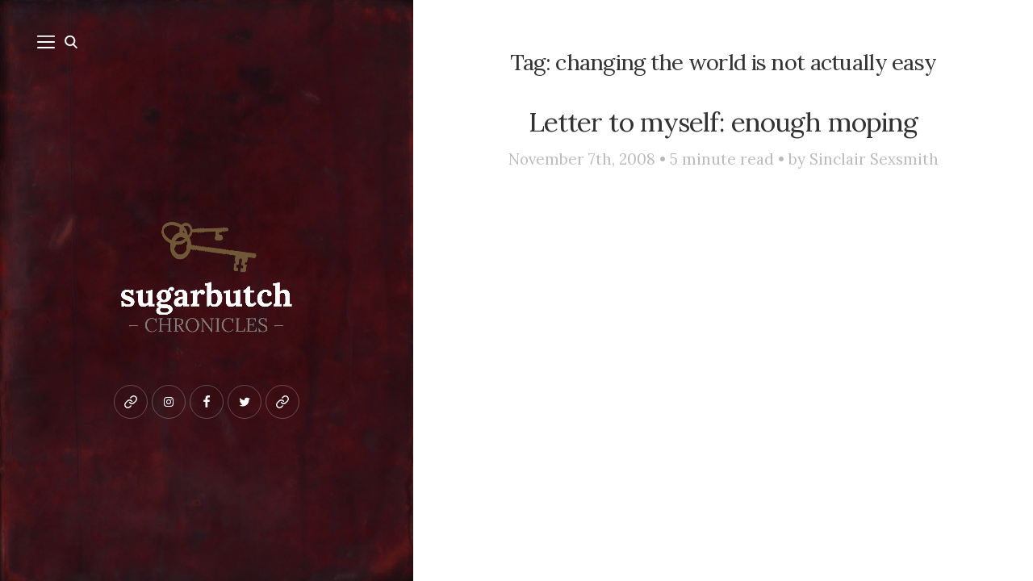

--- FILE ---
content_type: text/html; charset=UTF-8
request_url: https://www.sugarbutch.net/tag/changing-the-world-is-not-actually-easy/
body_size: 17153
content:
<!DOCTYPE html>

<html lang="en-US">

<head>


	<meta name="viewport" content="width=device-width">
	<link rel="profile" href="http://gmpg.org/xfn/11">
	<link rel="pingback" href="https://www.sugarbutch.net/xmlrpc.php">
	<title>changing the world is not actually easy &#8211; Sugarbutch</title>
<meta name='robots' content='max-image-preview:large' />

<link rel='dns-prefetch' href='//www.sugarbutch.net' />
<link rel='dns-prefetch' href='//stats.wp.com' />
<link rel='dns-prefetch' href='//fonts.googleapis.com' />
<link rel='dns-prefetch' href='//v0.wordpress.com' />
<link rel='dns-prefetch' href='//jetpack.wordpress.com' />
<link rel='dns-prefetch' href='//s0.wp.com' />
<link rel='dns-prefetch' href='//public-api.wordpress.com' />
<link rel='dns-prefetch' href='//0.gravatar.com' />
<link rel='dns-prefetch' href='//1.gravatar.com' />
<link rel='dns-prefetch' href='//2.gravatar.com' />
<link rel='preconnect' href='//c0.wp.com' />
<link rel="alternate" type="application/rss+xml" title="Sugarbutch &raquo; Feed" href="https://www.sugarbutch.net/feed/" />
<link rel="alternate" type="application/rss+xml" title="Sugarbutch &raquo; Comments Feed" href="https://www.sugarbutch.net/comments/feed/" />
<link rel="alternate" type="application/rss+xml" title="Sugarbutch &raquo; changing the world is not actually easy Tag Feed" href="https://www.sugarbutch.net/tag/changing-the-world-is-not-actually-easy/feed/" />
		<!-- This site uses the Google Analytics by MonsterInsights plugin v9.11.1 - Using Analytics tracking - https://www.monsterinsights.com/ -->
							
			
							<!-- / Google Analytics by MonsterInsights -->
		<style id='wp-img-auto-sizes-contain-inline-css' type='text/css'>
img:is([sizes=auto i],[sizes^="auto," i]){contain-intrinsic-size:3000px 1500px}
/*# sourceURL=wp-img-auto-sizes-contain-inline-css */
</style>
<style id='wp-emoji-styles-inline-css' type='text/css'>

	img.wp-smiley, img.emoji {
		display: inline !important;
		border: none !important;
		box-shadow: none !important;
		height: 1em !important;
		width: 1em !important;
		margin: 0 0.07em !important;
		vertical-align: -0.1em !important;
		background: none !important;
		padding: 0 !important;
	}
/*# sourceURL=wp-emoji-styles-inline-css */
</style>
<style id='wp-block-library-inline-css' type='text/css'>
:root{--wp-block-synced-color:#7a00df;--wp-block-synced-color--rgb:122,0,223;--wp-bound-block-color:var(--wp-block-synced-color);--wp-editor-canvas-background:#ddd;--wp-admin-theme-color:#007cba;--wp-admin-theme-color--rgb:0,124,186;--wp-admin-theme-color-darker-10:#006ba1;--wp-admin-theme-color-darker-10--rgb:0,107,160.5;--wp-admin-theme-color-darker-20:#005a87;--wp-admin-theme-color-darker-20--rgb:0,90,135;--wp-admin-border-width-focus:2px}@media (min-resolution:192dpi){:root{--wp-admin-border-width-focus:1.5px}}.wp-element-button{cursor:pointer}:root .has-very-light-gray-background-color{background-color:#eee}:root .has-very-dark-gray-background-color{background-color:#313131}:root .has-very-light-gray-color{color:#eee}:root .has-very-dark-gray-color{color:#313131}:root .has-vivid-green-cyan-to-vivid-cyan-blue-gradient-background{background:linear-gradient(135deg,#00d084,#0693e3)}:root .has-purple-crush-gradient-background{background:linear-gradient(135deg,#34e2e4,#4721fb 50%,#ab1dfe)}:root .has-hazy-dawn-gradient-background{background:linear-gradient(135deg,#faaca8,#dad0ec)}:root .has-subdued-olive-gradient-background{background:linear-gradient(135deg,#fafae1,#67a671)}:root .has-atomic-cream-gradient-background{background:linear-gradient(135deg,#fdd79a,#004a59)}:root .has-nightshade-gradient-background{background:linear-gradient(135deg,#330968,#31cdcf)}:root .has-midnight-gradient-background{background:linear-gradient(135deg,#020381,#2874fc)}:root{--wp--preset--font-size--normal:16px;--wp--preset--font-size--huge:42px}.has-regular-font-size{font-size:1em}.has-larger-font-size{font-size:2.625em}.has-normal-font-size{font-size:var(--wp--preset--font-size--normal)}.has-huge-font-size{font-size:var(--wp--preset--font-size--huge)}.has-text-align-center{text-align:center}.has-text-align-left{text-align:left}.has-text-align-right{text-align:right}.has-fit-text{white-space:nowrap!important}#end-resizable-editor-section{display:none}.aligncenter{clear:both}.items-justified-left{justify-content:flex-start}.items-justified-center{justify-content:center}.items-justified-right{justify-content:flex-end}.items-justified-space-between{justify-content:space-between}.screen-reader-text{border:0;clip-path:inset(50%);height:1px;margin:-1px;overflow:hidden;padding:0;position:absolute;width:1px;word-wrap:normal!important}.screen-reader-text:focus{background-color:#ddd;clip-path:none;color:#444;display:block;font-size:1em;height:auto;left:5px;line-height:normal;padding:15px 23px 14px;text-decoration:none;top:5px;width:auto;z-index:100000}html :where(.has-border-color){border-style:solid}html :where([style*=border-top-color]){border-top-style:solid}html :where([style*=border-right-color]){border-right-style:solid}html :where([style*=border-bottom-color]){border-bottom-style:solid}html :where([style*=border-left-color]){border-left-style:solid}html :where([style*=border-width]){border-style:solid}html :where([style*=border-top-width]){border-top-style:solid}html :where([style*=border-right-width]){border-right-style:solid}html :where([style*=border-bottom-width]){border-bottom-style:solid}html :where([style*=border-left-width]){border-left-style:solid}html :where(img[class*=wp-image-]){height:auto;max-width:100%}:where(figure){margin:0 0 1em}html :where(.is-position-sticky){--wp-admin--admin-bar--position-offset:var(--wp-admin--admin-bar--height,0px)}@media screen and (max-width:600px){html :where(.is-position-sticky){--wp-admin--admin-bar--position-offset:0px}}

/*# sourceURL=wp-block-library-inline-css */
</style><style id='global-styles-inline-css' type='text/css'>
:root{--wp--preset--aspect-ratio--square: 1;--wp--preset--aspect-ratio--4-3: 4/3;--wp--preset--aspect-ratio--3-4: 3/4;--wp--preset--aspect-ratio--3-2: 3/2;--wp--preset--aspect-ratio--2-3: 2/3;--wp--preset--aspect-ratio--16-9: 16/9;--wp--preset--aspect-ratio--9-16: 9/16;--wp--preset--color--black: #000000;--wp--preset--color--cyan-bluish-gray: #abb8c3;--wp--preset--color--white: #fff;--wp--preset--color--pale-pink: #f78da7;--wp--preset--color--vivid-red: #cf2e2e;--wp--preset--color--luminous-vivid-orange: #ff6900;--wp--preset--color--luminous-vivid-amber: #fcb900;--wp--preset--color--light-green-cyan: #7bdcb5;--wp--preset--color--vivid-green-cyan: #00d084;--wp--preset--color--pale-cyan-blue: #8ed1fc;--wp--preset--color--vivid-cyan-blue: #0693e3;--wp--preset--color--vivid-purple: #9b51e0;--wp--preset--color--brown: #cbb78f;--wp--preset--color--dark: #4a4a4a;--wp--preset--color--light-gray: #f5f5f5;--wp--preset--gradient--vivid-cyan-blue-to-vivid-purple: linear-gradient(135deg,rgb(6,147,227) 0%,rgb(155,81,224) 100%);--wp--preset--gradient--light-green-cyan-to-vivid-green-cyan: linear-gradient(135deg,rgb(122,220,180) 0%,rgb(0,208,130) 100%);--wp--preset--gradient--luminous-vivid-amber-to-luminous-vivid-orange: linear-gradient(135deg,rgb(252,185,0) 0%,rgb(255,105,0) 100%);--wp--preset--gradient--luminous-vivid-orange-to-vivid-red: linear-gradient(135deg,rgb(255,105,0) 0%,rgb(207,46,46) 100%);--wp--preset--gradient--very-light-gray-to-cyan-bluish-gray: linear-gradient(135deg,rgb(238,238,238) 0%,rgb(169,184,195) 100%);--wp--preset--gradient--cool-to-warm-spectrum: linear-gradient(135deg,rgb(74,234,220) 0%,rgb(151,120,209) 20%,rgb(207,42,186) 40%,rgb(238,44,130) 60%,rgb(251,105,98) 80%,rgb(254,248,76) 100%);--wp--preset--gradient--blush-light-purple: linear-gradient(135deg,rgb(255,206,236) 0%,rgb(152,150,240) 100%);--wp--preset--gradient--blush-bordeaux: linear-gradient(135deg,rgb(254,205,165) 0%,rgb(254,45,45) 50%,rgb(107,0,62) 100%);--wp--preset--gradient--luminous-dusk: linear-gradient(135deg,rgb(255,203,112) 0%,rgb(199,81,192) 50%,rgb(65,88,208) 100%);--wp--preset--gradient--pale-ocean: linear-gradient(135deg,rgb(255,245,203) 0%,rgb(182,227,212) 50%,rgb(51,167,181) 100%);--wp--preset--gradient--electric-grass: linear-gradient(135deg,rgb(202,248,128) 0%,rgb(113,206,126) 100%);--wp--preset--gradient--midnight: linear-gradient(135deg,rgb(2,3,129) 0%,rgb(40,116,252) 100%);--wp--preset--font-size--small: 13px;--wp--preset--font-size--medium: 20px;--wp--preset--font-size--large: 36px;--wp--preset--font-size--x-large: 42px;--wp--preset--spacing--20: 0.44rem;--wp--preset--spacing--30: 0.67rem;--wp--preset--spacing--40: 1rem;--wp--preset--spacing--50: 1.5rem;--wp--preset--spacing--60: 2.25rem;--wp--preset--spacing--70: 3.38rem;--wp--preset--spacing--80: 5.06rem;--wp--preset--shadow--natural: 6px 6px 9px rgba(0, 0, 0, 0.2);--wp--preset--shadow--deep: 12px 12px 50px rgba(0, 0, 0, 0.4);--wp--preset--shadow--sharp: 6px 6px 0px rgba(0, 0, 0, 0.2);--wp--preset--shadow--outlined: 6px 6px 0px -3px rgb(255, 255, 255), 6px 6px rgb(0, 0, 0);--wp--preset--shadow--crisp: 6px 6px 0px rgb(0, 0, 0);}:where(.is-layout-flex){gap: 0.5em;}:where(.is-layout-grid){gap: 0.5em;}body .is-layout-flex{display: flex;}.is-layout-flex{flex-wrap: wrap;align-items: center;}.is-layout-flex > :is(*, div){margin: 0;}body .is-layout-grid{display: grid;}.is-layout-grid > :is(*, div){margin: 0;}:where(.wp-block-columns.is-layout-flex){gap: 2em;}:where(.wp-block-columns.is-layout-grid){gap: 2em;}:where(.wp-block-post-template.is-layout-flex){gap: 1.25em;}:where(.wp-block-post-template.is-layout-grid){gap: 1.25em;}.has-black-color{color: var(--wp--preset--color--black) !important;}.has-cyan-bluish-gray-color{color: var(--wp--preset--color--cyan-bluish-gray) !important;}.has-white-color{color: var(--wp--preset--color--white) !important;}.has-pale-pink-color{color: var(--wp--preset--color--pale-pink) !important;}.has-vivid-red-color{color: var(--wp--preset--color--vivid-red) !important;}.has-luminous-vivid-orange-color{color: var(--wp--preset--color--luminous-vivid-orange) !important;}.has-luminous-vivid-amber-color{color: var(--wp--preset--color--luminous-vivid-amber) !important;}.has-light-green-cyan-color{color: var(--wp--preset--color--light-green-cyan) !important;}.has-vivid-green-cyan-color{color: var(--wp--preset--color--vivid-green-cyan) !important;}.has-pale-cyan-blue-color{color: var(--wp--preset--color--pale-cyan-blue) !important;}.has-vivid-cyan-blue-color{color: var(--wp--preset--color--vivid-cyan-blue) !important;}.has-vivid-purple-color{color: var(--wp--preset--color--vivid-purple) !important;}.has-black-background-color{background-color: var(--wp--preset--color--black) !important;}.has-cyan-bluish-gray-background-color{background-color: var(--wp--preset--color--cyan-bluish-gray) !important;}.has-white-background-color{background-color: var(--wp--preset--color--white) !important;}.has-pale-pink-background-color{background-color: var(--wp--preset--color--pale-pink) !important;}.has-vivid-red-background-color{background-color: var(--wp--preset--color--vivid-red) !important;}.has-luminous-vivid-orange-background-color{background-color: var(--wp--preset--color--luminous-vivid-orange) !important;}.has-luminous-vivid-amber-background-color{background-color: var(--wp--preset--color--luminous-vivid-amber) !important;}.has-light-green-cyan-background-color{background-color: var(--wp--preset--color--light-green-cyan) !important;}.has-vivid-green-cyan-background-color{background-color: var(--wp--preset--color--vivid-green-cyan) !important;}.has-pale-cyan-blue-background-color{background-color: var(--wp--preset--color--pale-cyan-blue) !important;}.has-vivid-cyan-blue-background-color{background-color: var(--wp--preset--color--vivid-cyan-blue) !important;}.has-vivid-purple-background-color{background-color: var(--wp--preset--color--vivid-purple) !important;}.has-black-border-color{border-color: var(--wp--preset--color--black) !important;}.has-cyan-bluish-gray-border-color{border-color: var(--wp--preset--color--cyan-bluish-gray) !important;}.has-white-border-color{border-color: var(--wp--preset--color--white) !important;}.has-pale-pink-border-color{border-color: var(--wp--preset--color--pale-pink) !important;}.has-vivid-red-border-color{border-color: var(--wp--preset--color--vivid-red) !important;}.has-luminous-vivid-orange-border-color{border-color: var(--wp--preset--color--luminous-vivid-orange) !important;}.has-luminous-vivid-amber-border-color{border-color: var(--wp--preset--color--luminous-vivid-amber) !important;}.has-light-green-cyan-border-color{border-color: var(--wp--preset--color--light-green-cyan) !important;}.has-vivid-green-cyan-border-color{border-color: var(--wp--preset--color--vivid-green-cyan) !important;}.has-pale-cyan-blue-border-color{border-color: var(--wp--preset--color--pale-cyan-blue) !important;}.has-vivid-cyan-blue-border-color{border-color: var(--wp--preset--color--vivid-cyan-blue) !important;}.has-vivid-purple-border-color{border-color: var(--wp--preset--color--vivid-purple) !important;}.has-vivid-cyan-blue-to-vivid-purple-gradient-background{background: var(--wp--preset--gradient--vivid-cyan-blue-to-vivid-purple) !important;}.has-light-green-cyan-to-vivid-green-cyan-gradient-background{background: var(--wp--preset--gradient--light-green-cyan-to-vivid-green-cyan) !important;}.has-luminous-vivid-amber-to-luminous-vivid-orange-gradient-background{background: var(--wp--preset--gradient--luminous-vivid-amber-to-luminous-vivid-orange) !important;}.has-luminous-vivid-orange-to-vivid-red-gradient-background{background: var(--wp--preset--gradient--luminous-vivid-orange-to-vivid-red) !important;}.has-very-light-gray-to-cyan-bluish-gray-gradient-background{background: var(--wp--preset--gradient--very-light-gray-to-cyan-bluish-gray) !important;}.has-cool-to-warm-spectrum-gradient-background{background: var(--wp--preset--gradient--cool-to-warm-spectrum) !important;}.has-blush-light-purple-gradient-background{background: var(--wp--preset--gradient--blush-light-purple) !important;}.has-blush-bordeaux-gradient-background{background: var(--wp--preset--gradient--blush-bordeaux) !important;}.has-luminous-dusk-gradient-background{background: var(--wp--preset--gradient--luminous-dusk) !important;}.has-pale-ocean-gradient-background{background: var(--wp--preset--gradient--pale-ocean) !important;}.has-electric-grass-gradient-background{background: var(--wp--preset--gradient--electric-grass) !important;}.has-midnight-gradient-background{background: var(--wp--preset--gradient--midnight) !important;}.has-small-font-size{font-size: var(--wp--preset--font-size--small) !important;}.has-medium-font-size{font-size: var(--wp--preset--font-size--medium) !important;}.has-large-font-size{font-size: var(--wp--preset--font-size--large) !important;}.has-x-large-font-size{font-size: var(--wp--preset--font-size--x-large) !important;}
/*# sourceURL=global-styles-inline-css */
</style>

<style id='classic-theme-styles-inline-css' type='text/css'>
/*! This file is auto-generated */
.wp-block-button__link{color:#fff;background-color:#32373c;border-radius:9999px;box-shadow:none;text-decoration:none;padding:calc(.667em + 2px) calc(1.333em + 2px);font-size:1.125em}.wp-block-file__button{background:#32373c;color:#fff;text-decoration:none}
/*# sourceURL=/wp-includes/css/classic-themes.min.css */
</style>
<link rel='stylesheet' id='convertkit-broadcasts-css' href='https://www.sugarbutch.net/wp-content/plugins/convertkit/resources/frontend/css/broadcasts.css?ver=3.1.4' type='text/css' media='all' />
<link rel='stylesheet' id='convertkit-button-css' href='https://www.sugarbutch.net/wp-content/plugins/convertkit/resources/frontend/css/button.css?ver=3.1.4' type='text/css' media='all' />
<style id='wp-block-button-inline-css' type='text/css'>
.wp-block-button__link{align-content:center;box-sizing:border-box;cursor:pointer;display:inline-block;height:100%;text-align:center;word-break:break-word}.wp-block-button__link.aligncenter{text-align:center}.wp-block-button__link.alignright{text-align:right}:where(.wp-block-button__link){border-radius:9999px;box-shadow:none;padding:calc(.667em + 2px) calc(1.333em + 2px);text-decoration:none}.wp-block-button[style*=text-decoration] .wp-block-button__link{text-decoration:inherit}.wp-block-buttons>.wp-block-button.has-custom-width{max-width:none}.wp-block-buttons>.wp-block-button.has-custom-width .wp-block-button__link{width:100%}.wp-block-buttons>.wp-block-button.has-custom-font-size .wp-block-button__link{font-size:inherit}.wp-block-buttons>.wp-block-button.wp-block-button__width-25{width:calc(25% - var(--wp--style--block-gap, .5em)*.75)}.wp-block-buttons>.wp-block-button.wp-block-button__width-50{width:calc(50% - var(--wp--style--block-gap, .5em)*.5)}.wp-block-buttons>.wp-block-button.wp-block-button__width-75{width:calc(75% - var(--wp--style--block-gap, .5em)*.25)}.wp-block-buttons>.wp-block-button.wp-block-button__width-100{flex-basis:100%;width:100%}.wp-block-buttons.is-vertical>.wp-block-button.wp-block-button__width-25{width:25%}.wp-block-buttons.is-vertical>.wp-block-button.wp-block-button__width-50{width:50%}.wp-block-buttons.is-vertical>.wp-block-button.wp-block-button__width-75{width:75%}.wp-block-button.is-style-squared,.wp-block-button__link.wp-block-button.is-style-squared{border-radius:0}.wp-block-button.no-border-radius,.wp-block-button__link.no-border-radius{border-radius:0!important}:root :where(.wp-block-button .wp-block-button__link.is-style-outline),:root :where(.wp-block-button.is-style-outline>.wp-block-button__link){border:2px solid;padding:.667em 1.333em}:root :where(.wp-block-button .wp-block-button__link.is-style-outline:not(.has-text-color)),:root :where(.wp-block-button.is-style-outline>.wp-block-button__link:not(.has-text-color)){color:currentColor}:root :where(.wp-block-button .wp-block-button__link.is-style-outline:not(.has-background)),:root :where(.wp-block-button.is-style-outline>.wp-block-button__link:not(.has-background)){background-color:initial;background-image:none}
/*# sourceURL=https://www.sugarbutch.net/wp-includes/blocks/button/style.min.css */
</style>
<link rel='stylesheet' id='convertkit-form-css' href='https://www.sugarbutch.net/wp-content/plugins/convertkit/resources/frontend/css/form.css?ver=3.1.4' type='text/css' media='all' />
<link rel='stylesheet' id='convertkit-form-builder-field-css' href='https://www.sugarbutch.net/wp-content/plugins/convertkit/resources/frontend/css/form-builder.css?ver=3.1.4' type='text/css' media='all' />
<link rel='stylesheet' id='convertkit-form-builder-css' href='https://www.sugarbutch.net/wp-content/plugins/convertkit/resources/frontend/css/form-builder.css?ver=3.1.4' type='text/css' media='all' />
<link rel='stylesheet' id='wcsob-css' href='https://www.sugarbutch.net/wp-content/plugins/sold-out-badge-for-woocommerce//style.css?ver=6.9' type='text/css' media='all' />
<style id='wcsob-inline-css' type='text/css'>
.wcsob_soldout { color: #ffffff;background: #9C9C9C;font-size: 12px;padding-top: 3px;padding-right: 8px;padding-bottom: 3px;padding-left: 8px;font-weight: bold;width: auto;height: auto;border-radius: 0px;z-index: 9999;text-align: center;position: absolute;top: 6px;right: auto;bottom: auto;left: 6px; }.single-product .wcsob_soldout { top: 6px;right: auto;bottom: auto;left: 6px; }
/*# sourceURL=wcsob-inline-css */
</style>
<link rel='stylesheet' id='woocommerce-layout-css' href='https://c0.wp.com/p/woocommerce/10.4.3/assets/css/woocommerce-layout.css' type='text/css' media='all' />
<style id='woocommerce-layout-inline-css' type='text/css'>

	.infinite-scroll .woocommerce-pagination {
		display: none;
	}
/*# sourceURL=woocommerce-layout-inline-css */
</style>
<link rel='stylesheet' id='woocommerce-smallscreen-css' href='https://c0.wp.com/p/woocommerce/10.4.3/assets/css/woocommerce-smallscreen.css' type='text/css' media='only screen and (max-width: 768px)' />
<link rel='stylesheet' id='woocommerce-general-css' href='https://c0.wp.com/p/woocommerce/10.4.3/assets/css/woocommerce.css' type='text/css' media='all' />
<style id='woocommerce-inline-inline-css' type='text/css'>
.woocommerce form .form-row .required { visibility: visible; }
/*# sourceURL=woocommerce-inline-inline-css */
</style>
<link rel='stylesheet' id='woo-checkout-for-digital-goods-css' href='https://www.sugarbutch.net/wp-content/plugins/woo-checkout-for-digital-goods/public/css/woo-checkout-for-digital-goods-public.css?ver=3.8.3' type='text/css' media='all' />
<link rel='stylesheet' id='wild-book-google-fonts-css' href='//fonts.googleapis.com/css2?family=Lora:ital,wght@0,400;0,700;1,400;1,700&#038;family=Raleway:wght@500;600&#038;display=swap' type='text/css' media='all' />
<link rel='stylesheet' id='wild-book-style-css' href='https://www.sugarbutch.net/wp-content/themes/wildbook/style.css?ver=1.9.5' type='text/css' media='all' />
<style id='wild-book-style-inline-css' type='text/css'>

        .sidebar a:hover {
          color: #ff0000;
        }
        .site {
          visibility:hidden;
        }
        .loaded .site {
          visibility:visible;
        }
      
/*# sourceURL=wild-book-style-inline-css */
</style>












<link rel="https://api.w.org/" href="https://www.sugarbutch.net/wp-json/" /><link rel="alternate" title="JSON" type="application/json" href="https://www.sugarbutch.net/wp-json/wp/v2/tags/1081" /><link rel="EditURI" type="application/rsd+xml" title="RSD" href="https://www.sugarbutch.net/xmlrpc.php?rsd" />
<meta name="generator" content="WordPress 6.9" />
<meta name="generator" content="WooCommerce 10.4.3" />
	<style>img#wpstats{display:none}</style>
			<noscript><style>.woocommerce-product-gallery{ opacity: 1 !important; }</style></noscript>
	<style type="text/css" id="custom-background-css">
        .sidebar {
          background-color: #5e0000;
        }
          .sidebar {
            background-image: url( https://www.sugarbutch.net/wp-content/uploads/2015/05/sugarbutch-bckground-2.jpg ) ;
          }
          .sidebar:before {
            display: block;
          }
          .sidebar {
            background-position: center center;
            background-size: cover;
            background-repeat: no-repeat;
            background-attachment: scroll;
          }
          .sidebar:before {
            opacity: 0.1;
          }</style><link rel="icon" href="https://www.sugarbutch.net/wp-content/uploads/2019/01/cropped-key-32x32.png" sizes="32x32" />
<link rel="icon" href="https://www.sugarbutch.net/wp-content/uploads/2019/01/cropped-key-192x192.png" sizes="192x192" />
<link rel="apple-touch-icon" href="https://www.sugarbutch.net/wp-content/uploads/2019/01/cropped-key-180x180.png" />
<meta name="msapplication-TileImage" content="https://www.sugarbutch.net/wp-content/uploads/2019/01/cropped-key-270x270.png" />
		<!-- Facebook Pixel Code -->
		
		<!-- End Facebook Pixel Code -->
				<style type="text/css" id="wp-custom-css">
			/* tag fix */
.entry-footer .tags-list {
	display: block;}

.entry-footer  .tags-list a {
    display: inline-block;
    margin: 4px;
	color: #686868;}

/* category page customixation */

.archive .page-header.inner-box, .archive .entry-content, .archive .post-thumbnail, .archive .entry-footer, .archive .post-thumbnail-caption {display:none !important}

.archive .inner-box {
    border-bottom: 0px solid #f2f2f2;
    padding-bottom: 0rem;
	    padding-top: 1rem;
}

.archive .entry-title, .archive .page-title {
	font-size: 1.95em;}

.archive {text-align:center;}
	
/* woo commerce customization */ 
.single-product .author-info, .single-product #comments, .single-product .post-navigation, .button.product_type_variable, .button.product_type_simple {display:none !important }

.additional_information_tab, .wc-tabs {
display: none !important;
}

.add_to_cart_button {display:none !important }

.single-product .entry-title {
	font-size: 2.6em;}

.woocommerce #content input.button.alt:hover, .woocommerce #respond input#submit.alt:hover, .woocommerce a.button.alt:hover, .woocommerce button.button.alt:hover, .woocommerce input.button.alt:hover, .woocommerce-page #content input.button.alt:hover, .woocommerce-page #respond input#submit.alt:hover, .woocommerce-page a.button.alt:hover, .woocommerce-page button.button.alt:hover, .woocommerce-page input.button.alt:hover {
background:#330000 !important;
background-color:#330000 !important;

color:white !important;

text-shadow: transparent !important;

box-shadow: none;

border-color:#330000 !important;

}

.woocommerce #content input.button:hover, .woocommerce #respond input#submit:hover, .woocommerce a.button:hover, .woocommerce button.button:hover, .woocommerce input.button:hover, .woocommerce-page #content input.button:hover, .woocommerce-page #respond input#submit:hover, .woocommerce-page a.button:hover, .woocommerce-page button.button:hover, .woocommerce-page input.button:hover {

background:#330000 !important;

background-color:#330000 !important;

color:white !important;

text-shadow: transparent !important;

box-shadow: none;

border-color:#330000 !important;

}

.woocommerce #content input.button, .woocommerce #respond input#submit, .woocommerce a.button, .woocommerce button.button, .woocommerce input.button, .woocommerce-page #content input.button, .woocommerce-page #respond input#submit, .woocommerce-page a.button, .woocommerce-page button.button, .woocommerce-page input.button, .woocommerce #respond input#submit.alt, .woocommerce a.button.alt, .woocommerce button.button.alt, .woocommerce input.button.alt {

background: #660000 !important;

color:white !important;

text-shadow: transparent !important;

border-color:#660000 !important;
	height:3em;

}

.woocommerce #content input.button.alt:hover, .woocommerce #respond input#submit.alt:hover, .woocommerce a.button.alt:hover, .woocommerce button.button.alt:hover, .woocommerce input.button.alt:hover, .woocommerce-page #content input.button.alt:hover, .woocommerce-page #respond input#submit.alt:hover, .woocommerce-page a.button.alt:hover, .woocommerce-page button.button.alt:hover, .woocommerce-page input.button.alt:hover {

background: #330000 !important;

box-shadow: none;

text-shadow: transparent !important;

color:white !important;

border-color:#330000 !important;

}
	
	
	
	
	
	

/* .archive .post-thumbnail, .archive .entry-content, .archive .entry-meta, .archive .entry-footer, .archive .page-header {
	display: none;
} */
/*full-width template  */
.page-id-14078 .sidebar {
	display: none !important;
}

.page-id-14078 #content, .page-id-14078 .secondary {
	margin-left: 0 !important;
	padding: 2%;
}

/* other cock confidence customizations  */
.page-id-14078 .entry-title {
	display: none;
}

.wbounce-modal form input[type=submit] {
	margin-left: auto;
	margin-right: auto;
	margin-top: 15px;
}

.archive .entry-meta {
	text-align: center;
}

.span-reading-time, .post-meta {
	font-style: normal !important;
	color: #bababa;
	text-align: center !important;
}

.span-reading-time:after {
	content: '\2022';
	margin: 0 7px;
	font-size: 8px;
	display: inline-block;
	vertical-align: middle;
	color: #d5d5d5;
}

.widget:last-child {
	margin-top: 40px;
	padding-top: 40px;
	margin-bottom: 0;
	border-top: 4px solid #FFFFFF;
}

.secondary input[type="submit"] {
	padding: 14px 17px 13px 20px;
	margin-left: 7px;
}

.secondary input[type="submit"]:hover {
	background-color: #cbb78f !important;
}

.secondary {
	border-top: 1px solid #f1f1f1;
	background-color: #f5f5f5;
}

@media (max-width:575px) {
	.marginfix {
		margin-top: 7px !important;
	}
}

.post-thumbnail img, .entry-summary img, .comment-avatar img {
	filter: grayscale(100%);
	-webkit-filter: grayscale(100%);
}

.post-thumbnail img:hover, .entry-summary img:hover, .comment-avatar img:hover {
	filter: grayscale(0%);
	-webkit-filter: grayscale(0%);
}

.section-title, .page-title, .widget-title, .comment-reply-title {
	font-size: 20px;
	margin: 0 0 20px;
}

.page-id-2 #comments {
	display: none;
}

#widget-area-1, #widget-area-2 {
	width: 100% !important;
}

.secondary #mad_mimi_signup_form * {
	display: inline-block;
}

.su-box-title {
	color: #333 !important;
}

.home .entry-content ul a {
	color: #595755;
}

.header-image img {
	max-width: 230px;
	height: auto;
	margin-top: 0;
}

/*
	CSS Migrated from Jetpack:
*/

/* .archive .post-thumbnail, .archive .entry-content, .archive .entry-meta, .archive .entry-footer, .archive .page-header {
	display: none;
} */
/*full-width template  */
.page-id-14078 .sidebar {
	display: none !important;
}

.page-id-14078 #content, .page-id-14078 .secondary {
	margin-left: 0 !important;
	padding: 2%;
}

/* other cock confidence customizations  */
.page-id-14078 .entry-title {
	display: none;
}

.wbounce-modal form input[type=submit] {
	margin-left: auto;
	margin-right: auto;
	margin-top: 15px;
}

.archive .entry-meta {
	text-align: center;
}

.span-reading-time, .post-meta {
	font-style: normal !important;
	color: #bababa;
	text-align: center !important;
}

.span-reading-time:after {
	content: '\2022';
	margin: 0 7px;
	font-size: 8px;
	display: inline-block;
	vertical-align: middle;
	color: #d5d5d5;
}

.widget:last-child {
	margin-top: 40px;
	padding-top: 40px;
	margin-bottom: 0;
	border-top: 4px solid #FFFFFF;
}

.secondary input[type="submit"] {
	padding: 14px 17px 13px 20px;
	margin-left: 7px;
}

.secondary input[type="submit"]:hover {
	background-color: #cbb78f !important;
}

.secondary {
	border-top: 1px solid #f1f1f1;
	background-color: #f5f5f5;
}

@media (max-width:575px) {
	.marginfix {
		margin-top: 7px !important;
	}
}

.post-thumbnail img, .entry-summary img, .comment-avatar img {
	filter: grayscale(100%);
	-webkit-filter: grayscale(100%);
}

.post-thumbnail img:hover, .entry-summary img:hover, .comment-avatar img:hover {
	filter: grayscale(0%);
	-webkit-filter: grayscale(0%);
}

.section-title, .page-title, .widget-title, .comment-reply-title {
	font-size: 20px;
	margin: 0 0 20px;
}

.page-id-2 #comments {
	display: none;
}

#widget-area-1, #widget-area-2 {
	width: 100% !important;
}

.secondary #mad_mimi_signup_form * {
	display: inline-block;
}

.su-box-title {
	color: #333 !important;
}

.home .entry-content ul a {
	color: #595755;
}

.header-image img {
	max-width: 230px;
	height: auto;
	margin-top: 0;
}


/* search results */

.search .page-header {display:none}

.search .list-item .post-thumbnail {display:none}

.search .entry-header {margin-bottom:0}

.search .list-item-row .list-item-content h2, .search .list-item-row .list-item-content div {text-align:center !important; width:100%;}

.search .list-item-row {
	display: block;}

.search #primary {padding-top:50px}

.search .entry-title a {
	font-size: 28px;
    line-height: 1.222222;
    letter-spacing: -.026315789em;
margin-top:0; padding-top:0;}

.search .post-meta a {color: #bababa; font-size:16px;}
.search .post-meta a:hover {color: #222}

.search article {border-bottom:0px;}

.search .entry-meta {
	display:block;
	margin-left:auto;
	margin-right:auto;
	width:50% !important;
	border-bottom: 1px solid #eee;
padding-bottom:20px; margin-bottom:0;}

/* woocommerce */

.woocommerce nav.woocommerce-pagination ul li, .woocommerce nav.woocommerce-pagination ul {
    border: 0px solid #d3ced2 !important;
    float: none;
}


.woocommerce nav.woocommerce-pagination ul {
    display: block;
    width: 100%;
    background-color: transparent;
}

.woocommerce nav.woocommerce-pagination ul li a, .woocommerce nav.woocommerce-pagination ul li span {
    margin: 0;
    text-decoration: none;
    padding: 0;
	line-height: 3 !important;}

#menu-table-of-contents .sub-menu li a {font-size: 130%;	 	 
 color: #c8ab77;}

.add_posts li a {
 color: #555;}

body .entry-content, body .entry-summary, body .page-content, body .comment-content {-webkit-hyphens: none;
    -moz-hyphens: none;
    -ms-hyphens: none;
    hyphens: none;
    word-wrap: none;
}

.post-password-form label {font-size:0px !important;}

.post-password-form input[type="password"] {
	font-size: 14px; }

.post-password-form p > input {padding: 13px !important;}

.archive #main .catmeta {color:#bababa !important; margin-top:0px;} 

body a:hover {text-decoration:none !important; color:#000}

.span-reading-time:after {
    content: none !important;
    margin: 0 0px;
    font-size: 8px;
    display: none;
    vertical-align: middle;
    color: #d5d5d5;
}
.entry-content {
	font-size: 18px}

body {
	font-size: 100%; }

.comment-content p {
font-size:100% !important
}
.comment-author {
font-size: 1.5em !important
}

.add_posts ul li {
margin-bottom:0em;}

.home .inner-container h2, .home .inner-container h1  {font-size:130%}
 
.archive #main * {
    font-weight: 400;
}

.archive #main {
margin: 8%;}

.search-results  .hentry {    padding: 1rem 3rem; }

.search-results .entry-header .entry-title {    font-size: 1.2em !important; }

.search-results .entry-summary {display:none}


body .su-box-title {
    display: none;
}

body .su-box {
    border-width: 0px;
    background-color: #efefef;
}

body .su-box-content {
	background-color: transparent;}

.postid-12741 .entry-content a img {
    display: inline-block;
}

.tag-this-week-in-photos .entry-content div {min-width:100%}

.tag-this-week-in-photos .entry-content div img {min-width:100%}

/* NEW STUFF */

/* category page customixation */

.archive .page-header.inner-box, .archive .entry-content, .archive .post-thumbnail, .archive .entry-footer, .archive .post-thumbnail-caption {display:none !important}

.archive .inner-box {
    border-bottom: 0px solid #f2f2f2;
    padding-bottom: 0rem;
	    padding-top: 1rem;
}

.archive .entry-title, .archive .page-title {
	font-size: 1.95em;}
	
/* woo commerce customization */ 
.single-product .author-info, .single-product #comments, .single-product .post-navigation, .button.product_type_variable, .button.product_type_simple {display:none !important }

.additional_information_tab, .wc-tabs {
display: none !important;
}

.add_to_cart_button {display:none !important }

.single-product .entry-title {
	font-size: 2.6em;}

.woocommerce #content input.button.alt:hover, .woocommerce #respond input#submit.alt:hover, .woocommerce a.button.alt:hover, .woocommerce button.button.alt:hover, .woocommerce input.button.alt:hover, .woocommerce-page #content input.button.alt:hover, .woocommerce-page #respond input#submit.alt:hover, .woocommerce-page a.button.alt:hover, .woocommerce-page button.button.alt:hover, .woocommerce-page input.button.alt:hover {
background:#330000 !important;
background-color:#330000 !important;

color:white !important;

text-shadow: transparent !important;

box-shadow: none;

border-color:#330000 !important;

}

.woocommerce #content input.button:hover, .woocommerce #respond input#submit:hover, .woocommerce a.button:hover, .woocommerce button.button:hover, .woocommerce input.button:hover, .woocommerce-page #content input.button:hover, .woocommerce-page #respond input#submit:hover, .woocommerce-page a.button:hover, .woocommerce-page button.button:hover, .woocommerce-page input.button:hover {

background:#330000 !important;

background-color:#330000 !important;

color:white !important;

text-shadow: transparent !important;

box-shadow: none;

border-color:#330000 !important;

}

.woocommerce #content input.button, .woocommerce #respond input#submit, .woocommerce a.button, .woocommerce button.button, .woocommerce input.button, .woocommerce-page #content input.button, .woocommerce-page #respond input#submit, .woocommerce-page a.button, .woocommerce-page button.button, .woocommerce-page input.button, .woocommerce #respond input#submit.alt, .woocommerce a.button.alt, .woocommerce button.button.alt, .woocommerce input.button.alt {

background: #660000 !important;

color:white !important;

text-shadow: transparent !important;

border-color:#660000 !important;
	height:3em;

}

.woocommerce #content input.button.alt:hover, .woocommerce #respond input#submit.alt:hover, .woocommerce a.button.alt:hover, .woocommerce button.button.alt:hover, .woocommerce input.button.alt:hover, .woocommerce-page #content input.button.alt:hover, .woocommerce-page #respond input#submit.alt:hover, .woocommerce-page a.button.alt:hover, .woocommerce-page button.button.alt:hover, .woocommerce-page input.button.alt:hover {

background: #330000 !important;

box-shadow: none;

text-shadow: transparent !important;

color:white !important;

border-color:#330000 !important;

}
	
	
	
	
	
	

/* .archive .post-thumbnail, .archive .entry-content, .archive .entry-meta, .archive .entry-footer, .archive .page-header {
	display: none;
} */
/*full-width template  */
.page-id-14078 .sidebar {
	display: none !important;
}

.page-id-14078 #content, .page-id-14078 .secondary {
	margin-left: 0 !important;
	padding: 2%;
}

/* other cock confidence customizations  */
.page-id-14078 .entry-title {
	display: none;
}

.wbounce-modal form input[type=submit] {
	margin-left: auto;
	margin-right: auto;
	margin-top: 15px;
}

.archive .entry-meta {
	text-align: center;
}

.span-reading-time, .post-meta {
	font-style: normal !important;
	color: #bababa;
	text-align: center !important;
}

.span-reading-time:after {
	content: '\2022';
	margin: 0 7px;
	font-size: 8px;
	display: inline-block;
	vertical-align: middle;
	color: #d5d5d5;
}

.widget:last-child {
	margin-top: 40px;
	padding-top: 40px;
	margin-bottom: 0;
	border-top: 4px solid #FFFFFF;
}

.secondary input[type="submit"] {
	padding: 14px 17px 13px 20px;
	margin-left: 7px;
}

.secondary input[type="submit"]:hover {
	background-color: #cbb78f !important;
}

.secondary {
	border-top: 1px solid #f1f1f1;
	background-color: #f5f5f5;
}

@media (max-width:575px) {
	.marginfix {
		margin-top: 7px !important;
	}
}

.post-thumbnail img, .entry-summary img, .comment-avatar img {
	filter: grayscale(100%);
	-webkit-filter: grayscale(100%);
}

.post-thumbnail img:hover, .entry-summary img:hover, .comment-avatar img:hover {
	filter: grayscale(0%);
	-webkit-filter: grayscale(0%);
}

.section-title, .page-title, .widget-title, .comment-reply-title {
	font-size: 20px;
	margin: 0 0 20px;
}

.page-id-2 #comments {
	display: none;
}

#widget-area-1, #widget-area-2 {
	width: 100% !important;
}

.secondary #mad_mimi_signup_form * {
	display: inline-block;
}

.su-box-title {
	color: #333 !important;
}

.home .entry-content ul a {
	color: #595755;
}

.header-image img {
	max-width: 230px;
	height: auto;
	margin-top: 0;
}

/*
	CSS Migrated from Jetpack:
*/

/* .archive .post-thumbnail, .archive .entry-content, .archive .entry-meta, .archive .entry-footer, .archive .page-header {
	display: none;
} */
/*full-width template  */
.page-id-14078 .sidebar {
	display: none !important;
}

.page-id-14078 #content, .page-id-14078 .secondary {
	margin-left: 0 !important;
	padding: 2%;
}

/* other cock confidence customizations  */
.page-id-14078 .entry-title {
	display: none;
}

.wbounce-modal form input[type=submit] {
	margin-left: auto;
	margin-right: auto;
	margin-top: 15px;
}

.archive .entry-meta {
	text-align: center;
}

.span-reading-time, .post-meta {
	font-style: normal !important;
	color: #bababa;
	text-align: center !important;
}

.span-reading-time:after {
	content: '\2022';
	margin: 0 7px;
	font-size: 8px;
	display: inline-block;
	vertical-align: middle;
	color: #d5d5d5;
}

.widget:last-child {
	margin-top: 40px;
	padding-top: 40px;
	margin-bottom: 0;
	border-top: 4px solid #FFFFFF;
}

.secondary input[type="submit"] {
	padding: 14px 17px 13px 20px;
	margin-left: 7px;
}

.secondary input[type="submit"]:hover {
	background-color: #cbb78f !important;
}

.secondary {
	border-top: 1px solid #f1f1f1;
	background-color: #f5f5f5;
}

@media (max-width:575px) {
	.marginfix {
		margin-top: 7px !important;
	}
}

.post-thumbnail img, .entry-summary img, .comment-avatar img {
	filter: grayscale(100%);
	-webkit-filter: grayscale(100%);
}

.post-thumbnail img:hover, .entry-summary img:hover, .comment-avatar img:hover {
	filter: grayscale(0%);
	-webkit-filter: grayscale(0%);
}

.section-title, .page-title, .widget-title, .comment-reply-title {
	font-size: 20px;
	margin: 0 0 20px;
}

.page-id-2 #comments {
	display: none;
}

#widget-area-1, #widget-area-2 {
	width: 100% !important;
}

.secondary #mad_mimi_signup_form * {
	display: inline-block;
}

.su-box-title {
	color: #333 !important;
}

.home .entry-content ul a {
	color: #595755;
}

.header-image img {
	max-width: 230px;
	height: auto;
	margin-top: 0;
}


		</style>
		<link rel='stylesheet' id='wc-stripe-blocks-checkout-style-css' href='https://www.sugarbutch.net/wp-content/plugins/woocommerce-gateway-stripe/build/upe-blocks.css?ver=5149cca93b0373758856' type='text/css' media='all' />
<link rel='stylesheet' id='wc-blocks-style-css' href='https://c0.wp.com/p/woocommerce/10.4.3/assets/client/blocks/wc-blocks.css' type='text/css' media='all' />
</head>

<body class="archive tag tag-changing-the-world-is-not-actually-easy tag-1081 custom-background wp-embed-responsive wp-theme-wildbook theme-wildbook woocommerce-no-js loaded preloader-off sidebar-layout-1">
  
<div class="preloader">
  <div class="spinner">
    <div class="double-bounce1"></div>
    <div class="double-bounce2"></div>
  </div>
</div>

<div id="page" class="hfeed site">
  <nav id="sidebar-nav" class="sidebar-nav off-canvas-nav"><div id="nav-container" class="nav-container"><ul id="menu-toc-2023" class="nav-menu"><li id="menu-item-32915" class="menu-item menu-item-type-post_type menu-item-object-page menu-item-32915"><div class="ancestor-wrapper"><a href="https://www.sugarbutch.net/about/">About &#038; Contact</a></div><!-- .ancestor-wrapper --></li>
<li id="menu-item-32914" class="menu-item menu-item-type-post_type menu-item-object-page menu-item-home menu-item-has-children menu-item-32914"><div class="ancestor-wrapper"><a href="https://www.sugarbutch.net/">Writings</a><span class="submenu-arrow"><svg class="svg-icon" aria-hidden="true" role="img" focusable="false" xmlns="http://www.w3.org/2000/svg" width="20" height="20" viewBox="0 0 768 768"><path d="M169.376 310.624l192 192c12.512 12.512 32.768 12.512 45.248 0l192-192c12.512-12.512 12.512-32.768 0-45.248s-32.768-12.512-45.248 0l-169.376 169.376-169.376-169.376c-12.512-12.512-32.768-12.512-45.248 0s-12.512 32.768 0 45.248z"></path></svg></span></div><!-- .ancestor-wrapper -->
<ul class="sub-menu">
	<li id="menu-item-32920" class="menu-item menu-item-type-taxonomy menu-item-object-category menu-item-32920"><div class="ancestor-wrapper"><a href="https://www.sugarbutch.net/category/dirty-stories/">Dirty Stories</a></div><!-- .ancestor-wrapper --></li>
	<li id="menu-item-32919" class="menu-item menu-item-type-taxonomy menu-item-object-category menu-item-32919"><div class="ancestor-wrapper"><a href="https://www.sugarbutch.net/category/essays/">Essays</a></div><!-- .ancestor-wrapper --></li>
	<li id="menu-item-32918" class="menu-item menu-item-type-taxonomy menu-item-object-category menu-item-32918"><div class="ancestor-wrapper"><a href="https://www.sugarbutch.net/category/reviews/">Toy &#038; Book Reviews</a></div><!-- .ancestor-wrapper --></li>
	<li id="menu-item-32921" class="menu-item menu-item-type-taxonomy menu-item-object-category menu-item-32921"><div class="ancestor-wrapper"><a href="https://www.sugarbutch.net/category/poetry/">Poetry</a></div><!-- .ancestor-wrapper --></li>
	<li id="menu-item-32917" class="menu-item menu-item-type-taxonomy menu-item-object-category menu-item-32917"><div class="ancestor-wrapper"><a href="https://www.sugarbutch.net/category/personal/">Journal (Private)</a></div><!-- .ancestor-wrapper --></li>
	<li id="menu-item-32927" class="menu-item menu-item-type-post_type menu-item-object-page menu-item-32927"><div class="ancestor-wrapper"><a href="https://www.sugarbutch.net/password/">Get the Password</a></div><!-- .ancestor-wrapper --></li>
	<li id="menu-item-32928" class="menu-item menu-item-type-post_type menu-item-object-page menu-item-32928"><div class="ancestor-wrapper"><a href="https://www.sugarbutch.net/other-writings/">Other Writings</a></div><!-- .ancestor-wrapper --></li>
	<li id="menu-item-32922" class="menu-item menu-item-type-custom menu-item-object-custom menu-item-32922"><div class="ancestor-wrapper"><a href="http://sugarbutch.net/all">Complete Archive, 2006-2023</a></div><!-- .ancestor-wrapper --></li>
</ul>
</li>
<li id="menu-item-32912" class="menu-item menu-item-type-post_type menu-item-object-page menu-item-32912"><div class="ancestor-wrapper"><a href="https://www.sugarbutch.net/work-with-me/">Work With Me</a></div><!-- .ancestor-wrapper --></li>
<li id="menu-item-36843" class="menu-item menu-item-type-post_type menu-item-object-post menu-item-36843"><div class="ancestor-wrapper"><a href="https://www.sugarbutch.net/2025/01/calendar-2025/">2025 Events</a></div><!-- .ancestor-wrapper --></li>
<li id="menu-item-32913" class="menu-item menu-item-type-post_type menu-item-object-page menu-item-32913"><div class="ancestor-wrapper"><a href="https://www.sugarbutch.net/shop/">Order My Books</a></div><!-- .ancestor-wrapper --></li>
<li id="menu-item-33552" class="menu-item menu-item-type-custom menu-item-object-custom menu-item-33552"><div class="ancestor-wrapper"><a href="http://dsplayground.com">D/s Playground</a></div><!-- .ancestor-wrapper --></li>
<li id="menu-item-33525" class="menu-item menu-item-type-post_type menu-item-object-page menu-item-33525"><div class="ancestor-wrapper"><a href="https://www.sugarbutch.net/writing-spicy/">Writing Spicy</a></div><!-- .ancestor-wrapper --></li>
</ul></div> <a href="#" id="close-canvas-nav" class="close-canvas-nav"><svg class="svg-icon" aria-hidden="true" role="img" focusable="false" xmlns="http://www.w3.org/2000/svg" width="20" height="20" viewBox="0 0 768 768"><path d="M169.376 214.624l169.376 169.376-169.376 169.376c-12.512 12.512-12.512 32.768 0 45.248s32.768 12.512 45.248 0l169.376-169.376 169.376 169.376c12.512 12.512 32.768 12.512 45.248 0s12.512-32.768 0-45.248l-169.376-169.376 169.376-169.376c12.512-12.512 12.512-32.768 0-45.248s-32.768-12.512-45.248 0l-169.376 169.376-169.376-169.376c-12.512-12.512-32.768-12.512-45.248 0s-12.512 32.768 0 45.248z"></path></svg></a></nav>
  <div class="wrapper">
    
<div id="sidebar" class="sidebar">
  <div class="sidebar-inner">

    <nav id="sidebar-nav" class="sidebar-nav hidden-nav"><div id="nav-container" class="nav-container"><ul id="menu-toc-2024" class="nav-menu"><li class="menu-item menu-item-type-post_type menu-item-object-page menu-item-32915"><div class="ancestor-wrapper"><a href="https://www.sugarbutch.net/about/">About &#038; Contact</a></div><!-- .ancestor-wrapper --></li>
<li class="menu-item menu-item-type-post_type menu-item-object-page menu-item-home menu-item-has-children menu-item-32914"><div class="ancestor-wrapper"><a href="https://www.sugarbutch.net/">Writings</a><span class="submenu-arrow"><svg class="svg-icon" aria-hidden="true" role="img" focusable="false" xmlns="http://www.w3.org/2000/svg" width="20" height="20" viewBox="0 0 768 768"><path d="M169.376 310.624l192 192c12.512 12.512 32.768 12.512 45.248 0l192-192c12.512-12.512 12.512-32.768 0-45.248s-32.768-12.512-45.248 0l-169.376 169.376-169.376-169.376c-12.512-12.512-32.768-12.512-45.248 0s-12.512 32.768 0 45.248z"></path></svg></span></div><!-- .ancestor-wrapper -->
<ul class="sub-menu">
	<li class="menu-item menu-item-type-taxonomy menu-item-object-category menu-item-32920"><div class="ancestor-wrapper"><a href="https://www.sugarbutch.net/category/dirty-stories/">Dirty Stories</a></div><!-- .ancestor-wrapper --></li>
	<li class="menu-item menu-item-type-taxonomy menu-item-object-category menu-item-32919"><div class="ancestor-wrapper"><a href="https://www.sugarbutch.net/category/essays/">Essays</a></div><!-- .ancestor-wrapper --></li>
	<li class="menu-item menu-item-type-taxonomy menu-item-object-category menu-item-32918"><div class="ancestor-wrapper"><a href="https://www.sugarbutch.net/category/reviews/">Toy &#038; Book Reviews</a></div><!-- .ancestor-wrapper --></li>
	<li class="menu-item menu-item-type-taxonomy menu-item-object-category menu-item-32921"><div class="ancestor-wrapper"><a href="https://www.sugarbutch.net/category/poetry/">Poetry</a></div><!-- .ancestor-wrapper --></li>
	<li class="menu-item menu-item-type-taxonomy menu-item-object-category menu-item-32917"><div class="ancestor-wrapper"><a href="https://www.sugarbutch.net/category/personal/">Journal (Private)</a></div><!-- .ancestor-wrapper --></li>
	<li class="menu-item menu-item-type-post_type menu-item-object-page menu-item-32927"><div class="ancestor-wrapper"><a href="https://www.sugarbutch.net/password/">Get the Password</a></div><!-- .ancestor-wrapper --></li>
	<li class="menu-item menu-item-type-post_type menu-item-object-page menu-item-32928"><div class="ancestor-wrapper"><a href="https://www.sugarbutch.net/other-writings/">Other Writings</a></div><!-- .ancestor-wrapper --></li>
	<li class="menu-item menu-item-type-custom menu-item-object-custom menu-item-32922"><div class="ancestor-wrapper"><a href="http://sugarbutch.net/all">Complete Archive, 2006-2023</a></div><!-- .ancestor-wrapper --></li>
</ul>
</li>
<li class="menu-item menu-item-type-post_type menu-item-object-page menu-item-32912"><div class="ancestor-wrapper"><a href="https://www.sugarbutch.net/work-with-me/">Work With Me</a></div><!-- .ancestor-wrapper --></li>
<li class="menu-item menu-item-type-post_type menu-item-object-post menu-item-36843"><div class="ancestor-wrapper"><a href="https://www.sugarbutch.net/2025/01/calendar-2025/">2025 Events</a></div><!-- .ancestor-wrapper --></li>
<li class="menu-item menu-item-type-post_type menu-item-object-page menu-item-32913"><div class="ancestor-wrapper"><a href="https://www.sugarbutch.net/shop/">Order My Books</a></div><!-- .ancestor-wrapper --></li>
<li class="menu-item menu-item-type-custom menu-item-object-custom menu-item-33552"><div class="ancestor-wrapper"><a href="http://dsplayground.com">D/s Playground</a></div><!-- .ancestor-wrapper --></li>
<li class="menu-item menu-item-type-post_type menu-item-object-page menu-item-33525"><div class="ancestor-wrapper"><a href="https://www.sugarbutch.net/writing-spicy/">Writing Spicy</a></div><!-- .ancestor-wrapper --></li>
</ul></div></nav><div class="search-modal">

	<div class="search-modal-inner modal-inner">

			
      <form role="search" method="get" class="search-form" action="https://www.sugarbutch.net/">
        <div class="search-wrap">
          <label>
            <input type="search" class="search-field" placeholder="Type keywords..." value="" name="s" title="Search for:" />
          </label>
          <button type="submit" class="search-submit"><svg class="svg-icon" aria-hidden="true" role="img" focusable="false" xmlns="http://www.w3.org/2000/svg" viewBox="0 0 56.966 56.966"><path d="M55.146,51.887L41.588,37.786c3.486-4.144,5.396-9.358,5.396-14.786c0-12.682-10.318-23-23-23s-23,10.318-23,23 s10.318,23,23,23c4.761,0,9.298-1.436,13.177-4.162l13.661,14.208c0.571,0.593,1.339,0.92,2.162,0.92 c0.779,0,1.518-0.297,2.079-0.837C56.255,54.982,56.293,53.08,55.146,51.887z M23.984,6c9.374,0,17,7.626,17,17s-7.626,17-17,17 s-17-7.626-17-17S14.61,6,23.984,6z" /></svg></button>
        </div>
			</form>
			<a href="#" class="toggle search-untoggle close-search-toggle">
				<span class="screen-reader-text">Close search</span>
				<svg class="svg-icon" aria-hidden="true" role="img" focusable="false" xmlns="http://www.w3.org/2000/svg" width="20" height="20" viewBox="0 0 768 768"><path d="M169.376 214.624l169.376 169.376-169.376 169.376c-12.512 12.512-12.512 32.768 0 45.248s32.768 12.512 45.248 0l169.376-169.376 169.376 169.376c12.512 12.512 32.768 12.512 45.248 0s12.512-32.768 0-45.248l-169.376-169.376 169.376-169.376c12.512-12.512 12.512-32.768 0-45.248s-32.768-12.512-45.248 0l-169.376 169.376-169.376-169.376c-12.512-12.512-32.768-12.512-45.248 0s-12.512 32.768 0 45.248z"></path></svg>			</a><!-- .search-toggle -->

	</div><!-- .search-modal-inner -->

</div><!-- .menu-modal -->

    
    <div class="toggle-buttons">

      
        <button id="nav-toggle" class="toggle nav-toggle"><svg class="svg-icon" aria-hidden="true" role="img" focusable="false" height="384pt" viewBox="0 -53 384 384" width="384pt" xmlns="http://www.w3.org/2000/svg"><path d="m368 154.667969h-352c-8.832031 0-16-7.167969-16-16s7.167969-16 16-16h352c8.832031 0 16 7.167969 16 16s-7.167969 16-16 16zm0 0" /><path d="m368 32h-352c-8.832031 0-16-7.167969-16-16s7.167969-16 16-16h352c8.832031 0 16 7.167969 16 16s-7.167969 16-16 16zm0 0" /><path d="m368 277.332031h-352c-8.832031 0-16-7.167969-16-16s7.167969-16 16-16h352c8.832031 0 16 7.167969 16 16s-7.167969 16-16 16zm0 0" /></svg></button>

      
      
        <button id="search-toggle" class="toggle search-toggle"><svg class="svg-icon" aria-hidden="true" role="img" focusable="false" xmlns="http://www.w3.org/2000/svg" viewBox="0 0 56.966 56.966"><path d="M55.146,51.887L41.588,37.786c3.486-4.144,5.396-9.358,5.396-14.786c0-12.682-10.318-23-23-23s-23,10.318-23,23 s10.318,23,23,23c4.761,0,9.298-1.436,13.177-4.162l13.661,14.208c0.571,0.593,1.339,0.92,2.162,0.92 c0.779,0,1.518-0.297,2.079-0.837C56.255,54.982,56.293,53.08,55.146,51.887z M23.984,6c9.374,0,17,7.626,17,17s-7.626,17-17,17 s-17-7.626-17-17S14.61,6,23.984,6z" /></svg></button>

      
    </div>

    
    <header id="masthead" class="site-header" role="banner">
      
      <div class="site-identity">
        <div class="header-image"><a href="https://www.sugarbutch.net/" rel="home"><img src="https://www.sugarbutch.net/wp-content/uploads/2015/05/sugarbutch-new-logo-3.png" height="724" width="725" alt="Sugarbutch" /></a></div>

<nav aria-label="Social links" class="social-menu-wrapper">

	<ul class="social-menu sidebar-social">

	    <li id="menu-item-37031" class="menu-item menu-item-type-custom menu-item-object-custom menu-item-37031"><a href="https://bsky.app/profile/sugarbutch.net"><span class="screen-reader-text">Bluesky</span><svg class="svg-icon" aria-hidden="true" role="img" focusable="false" xmlns="http://www.w3.org/2000/svg" width="18" height="18" viewBox="0 0 18 18"><path d="M6.70846497,10.3082552 C6.43780491,9.94641406 6.5117218,9.43367048 6.87356298,9.16301045 C7.23540415,8.89235035 7.74814771,8.96626726 8.01880776,9.32810842 C8.5875786,10.0884893 9.45856383,10.5643487 10.4057058,10.6321812 C11.3528479,10.7000136 12.2827563,10.3531306 12.9541853,9.68145807 L15.3987642,7.23705399 C16.6390369,5.9529049 16.6212992,3.91168563 15.3588977,2.6492841 C14.0964962,1.38688258 12.0552769,1.36914494 10.77958,2.60113525 L9.37230725,4.00022615 C9.05185726,4.31881314 8.53381538,4.31730281 8.21522839,3.99685275 C7.89664141,3.67640269 7.89815174,3.15836082 8.21860184,2.83977385 L9.63432671,1.43240056 C11.5605503,-0.42800847 14.6223793,-0.401402004 16.5159816,1.49220028 C18.4095838,3.38580256 18.4361903,6.44763148 16.5658147,8.38399647 L14.1113741,10.838437 C13.1043877,11.8457885 11.7095252,12.366113 10.2888121,12.2643643 C8.86809903,12.1626156 7.56162126,11.4488264 6.70846497,10.3082552 Z M11.291535,7.6917448 C11.5621951,8.05358597 11.4882782,8.56632952 11.126437,8.83698955 C10.7645959,9.10764965 10.2518523,9.03373274 9.98119227,8.67189158 C9.4124214,7.91151075 8.54143617,7.43565129 7.59429414,7.36781884 C6.6471521,7.29998638 5.71724372,7.64686937 5.04581464,8.31854193 L2.60123581,10.762946 C1.36096312,12.0470951 1.37870076,14.0883144 2.64110228,15.3507159 C3.90350381,16.6131174 5.94472309,16.630855 7.21873082,15.400549 L8.61782171,14.0014581 C8.93734159,13.6819382 9.45538568,13.6819382 9.77490556,14.0014581 C10.0944254,14.320978 10.0944254,14.839022 9.77490556,15.1585419 L8.36567329,16.5675994 C6.43944966,18.4280085 3.37762074,18.401402 1.48401846,16.5077998 C-0.409583822,14.6141975 -0.436190288,11.5523685 1.43418536,9.61600353 L3.88862594,7.16156298 C4.89561225,6.15421151 6.29047483,5.63388702 7.71118789,5.7356357 C9.13190097,5.83738438 10.4383788,6.55117356 11.291535,7.6917448 Z" /></svg></a></li>
<li id="menu-item-30006" class="menu-item menu-item-type-custom menu-item-object-custom menu-item-30006"><a href="https://www.instagram.com/mrsexsmith/"><span class="screen-reader-text">instagram</span><svg class="svg-icon" aria-hidden="true" role="img" focusable="false" width="24" height="24" viewBox="0 0 24 24" xmlns="http://www.w3.org/2000/svg"><path d="M12,4.622c2.403,0,2.688,0.009,3.637,0.052c0.877,0.04,1.354,0.187,1.671,0.31c0.42,0.163,0.72,0.358,1.035,0.673 c0.315,0.315,0.51,0.615,0.673,1.035c0.123,0.317,0.27,0.794,0.31,1.671c0.043,0.949,0.052,1.234,0.052,3.637 s-0.009,2.688-0.052,3.637c-0.04,0.877-0.187,1.354-0.31,1.671c-0.163,0.42-0.358,0.72-0.673,1.035 c-0.315,0.315-0.615,0.51-1.035,0.673c-0.317,0.123-0.794,0.27-1.671,0.31c-0.949,0.043-1.233,0.052-3.637,0.052 s-2.688-0.009-3.637-0.052c-0.877-0.04-1.354-0.187-1.671-0.31c-0.42-0.163-0.72-0.358-1.035-0.673 c-0.315-0.315-0.51-0.615-0.673-1.035c-0.123-0.317-0.27-0.794-0.31-1.671C4.631,14.688,4.622,14.403,4.622,12 s0.009-2.688,0.052-3.637c0.04-0.877,0.187-1.354,0.31-1.671c0.163-0.42,0.358-0.72,0.673-1.035 c0.315-0.315,0.615-0.51,1.035-0.673c0.317-0.123,0.794-0.27,1.671-0.31C9.312,4.631,9.597,4.622,12,4.622 M12,3 C9.556,3,9.249,3.01,8.289,3.054C7.331,3.098,6.677,3.25,6.105,3.472C5.513,3.702,5.011,4.01,4.511,4.511 c-0.5,0.5-0.808,1.002-1.038,1.594C3.25,6.677,3.098,7.331,3.054,8.289C3.01,9.249,3,9.556,3,12c0,2.444,0.01,2.751,0.054,3.711 c0.044,0.958,0.196,1.612,0.418,2.185c0.23,0.592,0.538,1.094,1.038,1.594c0.5,0.5,1.002,0.808,1.594,1.038 c0.572,0.222,1.227,0.375,2.185,0.418C9.249,20.99,9.556,21,12,21s2.751-0.01,3.711-0.054c0.958-0.044,1.612-0.196,2.185-0.418 c0.592-0.23,1.094-0.538,1.594-1.038c0.5-0.5,0.808-1.002,1.038-1.594c0.222-0.572,0.375-1.227,0.418-2.185 C20.99,14.751,21,14.444,21,12s-0.01-2.751-0.054-3.711c-0.044-0.958-0.196-1.612-0.418-2.185c-0.23-0.592-0.538-1.094-1.038-1.594 c-0.5-0.5-1.002-0.808-1.594-1.038c-0.572-0.222-1.227-0.375-2.185-0.418C14.751,3.01,14.444,3,12,3L12,3z M12,7.378 c-2.552,0-4.622,2.069-4.622,4.622S9.448,16.622,12,16.622s4.622-2.069,4.622-4.622S14.552,7.378,12,7.378z M12,15 c-1.657,0-3-1.343-3-3s1.343-3,3-3s3,1.343,3,3S13.657,15,12,15z M16.804,6.116c-0.596,0-1.08,0.484-1.08,1.08 s0.484,1.08,1.08,1.08c0.596,0,1.08-0.484,1.08-1.08S17.401,6.116,16.804,6.116z"></path></svg></a></li>
<li id="menu-item-30007" class="menu-item menu-item-type-custom menu-item-object-custom menu-item-30007"><a href="https://www.facebook.com/sugarbutch"><span class="screen-reader-text">facebook</span><svg class="svg-icon" aria-hidden="true" role="img" focusable="false" width="24" height="24" viewBox="0 0 1792 1792" xmlns="http://www.w3.org/2000/svg"><path d="M1343 12v264h-157q-86 0-116 36t-30 108v189h293l-39 296h-254v759h-306v-759h-255v-296h255v-218q0-186 104-288.5t277-102.5q147 0 228 12z" /></svg></a></li>
<li id="menu-item-30005" class="menu-item menu-item-type-custom menu-item-object-custom menu-item-30005"><a href="https://twitter.com/mrsexsmith"><span class="screen-reader-text">twitter</span><svg class="svg-icon" aria-hidden="true" role="img" focusable="false" width="24" height="24" viewBox="0 0 24 24" xmlns="http://www.w3.org/2000/svg"><path d="M22.23,5.924c-0.736,0.326-1.527,0.547-2.357,0.646c0.847-0.508,1.498-1.312,1.804-2.27 c-0.793,0.47-1.671,0.812-2.606,0.996C18.324,4.498,17.257,4,16.077,4c-2.266,0-4.103,1.837-4.103,4.103 c0,0.322,0.036,0.635,0.106,0.935C8.67,8.867,5.647,7.234,3.623,4.751C3.27,5.357,3.067,6.062,3.067,6.814 c0,1.424,0.724,2.679,1.825,3.415c-0.673-0.021-1.305-0.206-1.859-0.513c0,0.017,0,0.034,0,0.052c0,1.988,1.414,3.647,3.292,4.023 c-0.344,0.094-0.707,0.144-1.081,0.144c-0.264,0-0.521-0.026-0.772-0.074c0.522,1.63,2.038,2.816,3.833,2.85 c-1.404,1.1-3.174,1.756-5.096,1.756c-0.331,0-0.658-0.019-0.979-0.057c1.816,1.164,3.973,1.843,6.29,1.843 c7.547,0,11.675-6.252,11.675-11.675c0-0.178-0.004-0.355-0.012-0.531C20.985,7.47,21.68,6.747,22.23,5.924z"></path></svg></a></li>
<li id="menu-item-33550" class="menu-item menu-item-type-custom menu-item-object-custom menu-item-33550"><a href="http://patreon.com/mrsexsmith"><span class="screen-reader-text">patreon</span><svg class="svg-icon" aria-hidden="true" role="img" focusable="false" xmlns="http://www.w3.org/2000/svg" width="18" height="18" viewBox="0 0 18 18"><path d="M6.70846497,10.3082552 C6.43780491,9.94641406 6.5117218,9.43367048 6.87356298,9.16301045 C7.23540415,8.89235035 7.74814771,8.96626726 8.01880776,9.32810842 C8.5875786,10.0884893 9.45856383,10.5643487 10.4057058,10.6321812 C11.3528479,10.7000136 12.2827563,10.3531306 12.9541853,9.68145807 L15.3987642,7.23705399 C16.6390369,5.9529049 16.6212992,3.91168563 15.3588977,2.6492841 C14.0964962,1.38688258 12.0552769,1.36914494 10.77958,2.60113525 L9.37230725,4.00022615 C9.05185726,4.31881314 8.53381538,4.31730281 8.21522839,3.99685275 C7.89664141,3.67640269 7.89815174,3.15836082 8.21860184,2.83977385 L9.63432671,1.43240056 C11.5605503,-0.42800847 14.6223793,-0.401402004 16.5159816,1.49220028 C18.4095838,3.38580256 18.4361903,6.44763148 16.5658147,8.38399647 L14.1113741,10.838437 C13.1043877,11.8457885 11.7095252,12.366113 10.2888121,12.2643643 C8.86809903,12.1626156 7.56162126,11.4488264 6.70846497,10.3082552 Z M11.291535,7.6917448 C11.5621951,8.05358597 11.4882782,8.56632952 11.126437,8.83698955 C10.7645959,9.10764965 10.2518523,9.03373274 9.98119227,8.67189158 C9.4124214,7.91151075 8.54143617,7.43565129 7.59429414,7.36781884 C6.6471521,7.29998638 5.71724372,7.64686937 5.04581464,8.31854193 L2.60123581,10.762946 C1.36096312,12.0470951 1.37870076,14.0883144 2.64110228,15.3507159 C3.90350381,16.6131174 5.94472309,16.630855 7.21873082,15.400549 L8.61782171,14.0014581 C8.93734159,13.6819382 9.45538568,13.6819382 9.77490556,14.0014581 C10.0944254,14.320978 10.0944254,14.839022 9.77490556,15.1585419 L8.36567329,16.5675994 C6.43944966,18.4280085 3.37762074,18.401402 1.48401846,16.5077998 C-0.409583822,14.6141975 -0.436190288,11.5523685 1.43418536,9.61600353 L3.88862594,7.16156298 C4.89561225,6.15421151 6.29047483,5.63388702 7.71118789,5.7356357 C9.13190097,5.83738438 10.4383788,6.55117356 11.291535,7.6917448 Z" /></svg></a></li>

	</ul><!-- .sidebar-social -->

</nav><!-- .social-menu-wrapper -->

      </div>

          </header>

    <footer id="colophon" class="site-info" role="contentinfo">
      <div class="site-copyright"> </div>    </footer>

  </div><!-- .sidebar-inner -->
</div><!-- .sidebar -->
    <div id="content" class="site-content">
    
    
	<section id="primary" class="content-area">
		<main id="main" class="site-main" role="main">

		
			<header class="page-header">
				<h1 class="page-title">Tag: <span>changing the world is not actually easy</span></h1>			</header><!-- .page-header -->

      
     <h1><a href="https://www.sugarbutch.net/2008/11/letter-to-myself-enough-moping/" rel="bookmark" title="Letter to myself: enough moping">Letter to myself: enough moping</a></h1>
<h3 class="catmeta">November 7th, 2008 &#8226; <span class="span-reading-time rt-reading-time"><span class="rt-label rt-prefix"></span> <span class="rt-time"> 5</span> <span class="rt-label rt-postfix"></span></span> minute read &#8226; by <a href="https://www.sugarbutch.net/author/admin/" title="Posts by Sinclair Sexsmith" rel="author">Sinclair Sexsmith</a></h3>

<hr style="width:50%; color:#eee; margin:20px; margin-left:auto; margin-right:auto" />

 
		</main><!-- .site-main -->
	</section><!-- .content-area -->

				
			    
						    </div><!-- .site-content -->
	   	</div> 
	</div><!-- #page -->
				<noscript><img height="1" width="1" style="display:none" src="https://www.facebook.com/tr?id=513709579221846&amp;ev=PageView&amp;noscript=1"/></noscript>
			

	
	
















<script data-jetpack-boost="ignore" id="wp-emoji-settings" type="application/json">
{"baseUrl":"https://s.w.org/images/core/emoji/17.0.2/72x72/","ext":".png","svgUrl":"https://s.w.org/images/core/emoji/17.0.2/svg/","svgExt":".svg","source":{"concatemoji":"https://www.sugarbutch.net/wp-includes/js/wp-emoji-release.min.js?ver=6.9"}}
</script>

		
		<script>window._wca = window._wca || [];</script><script src="//www.googletagmanager.com/gtag/js?id=G-S120QLQR1F"  data-cfasync="false" data-wpfc-render="false" type="text/javascript" async></script><script data-cfasync="false" data-wpfc-render="false" type="text/javascript">
				var mi_version = '9.11.1';
				var mi_track_user = true;
				var mi_no_track_reason = '';
								var MonsterInsightsDefaultLocations = {"page_location":"https:\/\/www.sugarbutch.net\/tag\/changing-the-world-is-not-actually-easy\/"};
								if ( typeof MonsterInsightsPrivacyGuardFilter === 'function' ) {
					var MonsterInsightsLocations = (typeof MonsterInsightsExcludeQuery === 'object') ? MonsterInsightsPrivacyGuardFilter( MonsterInsightsExcludeQuery ) : MonsterInsightsPrivacyGuardFilter( MonsterInsightsDefaultLocations );
				} else {
					var MonsterInsightsLocations = (typeof MonsterInsightsExcludeQuery === 'object') ? MonsterInsightsExcludeQuery : MonsterInsightsDefaultLocations;
				}

								var disableStrs = [
										'ga-disable-G-S120QLQR1F',
									];

				/* Function to detect opted out users */
				function __gtagTrackerIsOptedOut() {
					for (var index = 0; index < disableStrs.length; index++) {
						if (document.cookie.indexOf(disableStrs[index] + '=true') > -1) {
							return true;
						}
					}

					return false;
				}

				/* Disable tracking if the opt-out cookie exists. */
				if (__gtagTrackerIsOptedOut()) {
					for (var index = 0; index < disableStrs.length; index++) {
						window[disableStrs[index]] = true;
					}
				}

				/* Opt-out function */
				function __gtagTrackerOptout() {
					for (var index = 0; index < disableStrs.length; index++) {
						document.cookie = disableStrs[index] + '=true; expires=Thu, 31 Dec 2099 23:59:59 UTC; path=/';
						window[disableStrs[index]] = true;
					}
				}

				if ('undefined' === typeof gaOptout) {
					function gaOptout() {
						__gtagTrackerOptout();
					}
				}
								window.dataLayer = window.dataLayer || [];

				window.MonsterInsightsDualTracker = {
					helpers: {},
					trackers: {},
				};
				if (mi_track_user) {
					function __gtagDataLayer() {
						dataLayer.push(arguments);
					}

					function __gtagTracker(type, name, parameters) {
						if (!parameters) {
							parameters = {};
						}

						if (parameters.send_to) {
							__gtagDataLayer.apply(null, arguments);
							return;
						}

						if (type === 'event') {
														parameters.send_to = monsterinsights_frontend.v4_id;
							var hookName = name;
							if (typeof parameters['event_category'] !== 'undefined') {
								hookName = parameters['event_category'] + ':' + name;
							}

							if (typeof MonsterInsightsDualTracker.trackers[hookName] !== 'undefined') {
								MonsterInsightsDualTracker.trackers[hookName](parameters);
							} else {
								__gtagDataLayer('event', name, parameters);
							}
							
						} else {
							__gtagDataLayer.apply(null, arguments);
						}
					}

					__gtagTracker('js', new Date());
					__gtagTracker('set', {
						'developer_id.dZGIzZG': true,
											});
					if ( MonsterInsightsLocations.page_location ) {
						__gtagTracker('set', MonsterInsightsLocations);
					}
										__gtagTracker('config', 'G-S120QLQR1F', {"forceSSL":"true"} );
										window.gtag = __gtagTracker;										(function () {
						/* https://developers.google.com/analytics/devguides/collection/analyticsjs/ */
						/* ga and __gaTracker compatibility shim. */
						var noopfn = function () {
							return null;
						};
						var newtracker = function () {
							return new Tracker();
						};
						var Tracker = function () {
							return null;
						};
						var p = Tracker.prototype;
						p.get = noopfn;
						p.set = noopfn;
						p.send = function () {
							var args = Array.prototype.slice.call(arguments);
							args.unshift('send');
							__gaTracker.apply(null, args);
						};
						var __gaTracker = function () {
							var len = arguments.length;
							if (len === 0) {
								return;
							}
							var f = arguments[len - 1];
							if (typeof f !== 'object' || f === null || typeof f.hitCallback !== 'function') {
								if ('send' === arguments[0]) {
									var hitConverted, hitObject = false, action;
									if ('event' === arguments[1]) {
										if ('undefined' !== typeof arguments[3]) {
											hitObject = {
												'eventAction': arguments[3],
												'eventCategory': arguments[2],
												'eventLabel': arguments[4],
												'value': arguments[5] ? arguments[5] : 1,
											}
										}
									}
									if ('pageview' === arguments[1]) {
										if ('undefined' !== typeof arguments[2]) {
											hitObject = {
												'eventAction': 'page_view',
												'page_path': arguments[2],
											}
										}
									}
									if (typeof arguments[2] === 'object') {
										hitObject = arguments[2];
									}
									if (typeof arguments[5] === 'object') {
										Object.assign(hitObject, arguments[5]);
									}
									if ('undefined' !== typeof arguments[1].hitType) {
										hitObject = arguments[1];
										if ('pageview' === hitObject.hitType) {
											hitObject.eventAction = 'page_view';
										}
									}
									if (hitObject) {
										action = 'timing' === arguments[1].hitType ? 'timing_complete' : hitObject.eventAction;
										hitConverted = mapArgs(hitObject);
										__gtagTracker('event', action, hitConverted);
									}
								}
								return;
							}

							function mapArgs(args) {
								var arg, hit = {};
								var gaMap = {
									'eventCategory': 'event_category',
									'eventAction': 'event_action',
									'eventLabel': 'event_label',
									'eventValue': 'event_value',
									'nonInteraction': 'non_interaction',
									'timingCategory': 'event_category',
									'timingVar': 'name',
									'timingValue': 'value',
									'timingLabel': 'event_label',
									'page': 'page_path',
									'location': 'page_location',
									'title': 'page_title',
									'referrer' : 'page_referrer',
								};
								for (arg in args) {
																		if (!(!args.hasOwnProperty(arg) || !gaMap.hasOwnProperty(arg))) {
										hit[gaMap[arg]] = args[arg];
									} else {
										hit[arg] = args[arg];
									}
								}
								return hit;
							}

							try {
								f.hitCallback();
							} catch (ex) {
							}
						};
						__gaTracker.create = newtracker;
						__gaTracker.getByName = newtracker;
						__gaTracker.getAll = function () {
							return [];
						};
						__gaTracker.remove = noopfn;
						__gaTracker.loaded = true;
						window['__gaTracker'] = __gaTracker;
					})();
									} else {
										console.log("");
					(function () {
						function __gtagTracker() {
							return null;
						}

						window['__gtagTracker'] = __gtagTracker;
						window['gtag'] = __gtagTracker;
					})();
									}
			</script><script type="text/javascript" src="https://www.sugarbutch.net/wp-content/plugins/google-analytics-for-wordpress/assets/js/frontend-gtag.min.js?ver=9.11.1" id="monsterinsights-frontend-script-js" async="async" data-wp-strategy="async"></script><script data-cfasync="false" data-wpfc-render="false" type="text/javascript" id='monsterinsights-frontend-script-js-extra'>/* <![CDATA[ */
var monsterinsights_frontend = {"js_events_tracking":"true","download_extensions":"doc,pdf,ppt,zip,xls,docx,pptx,xlsx","inbound_paths":"[]","home_url":"https:\/\/www.sugarbutch.net","hash_tracking":"false","v4_id":"G-S120QLQR1F"};/* ]]> */
</script><script type="text/javascript" src="https://c0.wp.com/c/6.9/wp-includes/js/jquery/jquery.min.js" id="jquery-core-js"></script><script type="text/javascript" src="https://c0.wp.com/c/6.9/wp-includes/js/jquery/jquery-migrate.min.js" id="jquery-migrate-js"></script><script type="text/javascript" src="https://c0.wp.com/p/woocommerce/10.4.3/assets/js/jquery-blockui/jquery.blockUI.min.js" id="wc-jquery-blockui-js" defer="defer" data-wp-strategy="defer"></script><script type="text/javascript" id="wc-add-to-cart-js-extra">
/* <![CDATA[ */
var wc_add_to_cart_params = {"ajax_url":"/wp-admin/admin-ajax.php","wc_ajax_url":"/?wc-ajax=%%endpoint%%","i18n_view_cart":"View cart","cart_url":"https://www.sugarbutch.net/cart/","is_cart":"","cart_redirect_after_add":"no"};
//# sourceURL=wc-add-to-cart-js-extra
/* ]]> */
</script><script type="text/javascript" src="https://c0.wp.com/p/woocommerce/10.4.3/assets/js/frontend/add-to-cart.min.js" id="wc-add-to-cart-js" defer="defer" data-wp-strategy="defer"></script><script type="text/javascript" src="https://c0.wp.com/p/woocommerce/10.4.3/assets/js/js-cookie/js.cookie.min.js" id="wc-js-cookie-js" defer="defer" data-wp-strategy="defer"></script><script type="text/javascript" id="woocommerce-js-extra">
/* <![CDATA[ */
var woocommerce_params = {"ajax_url":"/wp-admin/admin-ajax.php","wc_ajax_url":"/?wc-ajax=%%endpoint%%","i18n_password_show":"Show password","i18n_password_hide":"Hide password","currency":"USD"};
//# sourceURL=woocommerce-js-extra
/* ]]> */
</script><script type="text/javascript" src="https://c0.wp.com/p/woocommerce/10.4.3/assets/js/frontend/woocommerce.min.js" id="woocommerce-js" defer="defer" data-wp-strategy="defer"></script><script type="text/javascript" src="https://www.sugarbutch.net/wp-content/plugins/woo-checkout-for-digital-goods/public/js/woo-checkout-for-digital-goods-public.js?ver=3.8.3" id="woo-checkout-for-digital-goods-js"></script><script type="text/javascript" src="https://stats.wp.com/s-202603.js" id="woocommerce-analytics-js" defer="defer" data-wp-strategy="defer"></script><script>
			var aepc_pixel = {"pixel_id":"513709579221846","user":{},"enable_advanced_events":"yes","fire_delay":"0","can_use_sku":"yes","enable_viewcontent":"no","enable_addtocart":"no","enable_addtowishlist":"no","enable_initiatecheckout":"no","enable_addpaymentinfo":"no","enable_purchase":"no","allowed_params":{"AddToCart":["value","currency","content_category","content_name","content_type","content_ids"],"AddToWishlist":["value","currency","content_category","content_name","content_type","content_ids"]}},
				aepc_pixel_args = [],
				aepc_extend_args = function( args ) {
					if ( typeof args === 'undefined' ) {
						args = {};
					}

					for(var key in aepc_pixel_args)
						args[key] = aepc_pixel_args[key];

					return args;
				};

			// Extend args
			if ( 'yes' === aepc_pixel.enable_advanced_events ) {
				aepc_pixel_args.userAgent = navigator.userAgent;
				aepc_pixel_args.language = navigator.language;

				if ( document.referrer.indexOf( document.domain ) < 0 ) {
					aepc_pixel_args.referrer = document.referrer;
				}
			}

						!function(f,b,e,v,n,t,s){if(f.fbq)return;n=f.fbq=function(){n.callMethod?
				n.callMethod.apply(n,arguments):n.queue.push(arguments)};if(!f._fbq)f._fbq=n;
				n.push=n;n.loaded=!0;n.version='2.0';n.agent='dvpixelcaffeinewordpress';n.queue=[];t=b.createElement(e);t.async=!0;
				t.src=v;s=b.getElementsByTagName(e)[0];s.parentNode.insertBefore(t,s)}(window,
				document,'script','https://connect.facebook.net/en_US/fbevents.js');
			
						fbq('init', aepc_pixel.pixel_id, aepc_pixel.user);

							setTimeout( function() {
				fbq('track', "PageView", aepc_pixel_args);
			}, aepc_pixel.fire_delay * 1000 );
					</script><script type="speculationrules">
{"prefetch":[{"source":"document","where":{"and":[{"href_matches":"/*"},{"not":{"href_matches":["/wp-*.php","/wp-admin/*","/wp-content/uploads/*","/wp-content/*","/wp-content/plugins/*","/wp-content/themes/wildbook/*","/*\\?(.+)"]}},{"not":{"selector_matches":"a[rel~=\"nofollow\"]"}},{"not":{"selector_matches":".no-prefetch, .no-prefetch a"}}]},"eagerness":"conservative"}]}
</script><script>
    (function() {
      function get_wwsgd_cookie_value() {
          var wwsgd_cookie = document.cookie.split('; ').map(function(ea) { return ea.split('=') }).find(function(ea) { return ea[0] === 'wwsgd_visits'})
          return (wwsgd_cookie && parseInt(wwsgd_cookie[1], 10)) || 0
      }

      function set_wwsgd_cookie_value(value) {
          var d = new Date();
          d.setTime(d.getTime() + 365*24*60*60);
          document.cookie = 'wwsgd_visits' + '=' + value + ";path=/;expires=" + d.toGMTString()
      }

      document.addEventListener("DOMContentLoaded", function() {
          var count = get_wwsgd_cookie_value() + 1;
          set_wwsgd_cookie_value(count)

          if ( count <= 5 ) {
              Array.from(document.getElementsByClassName('wwsgd_new_visitor')).forEach(function(ea) { ea.style.display = '' })
          }
          else {
              Array.from(document.getElementsByClassName('wwsgd_return_visitor')).forEach(function(ea) { ea.style.display = '' })
          }
      })
    })();
</script><script type='text/javascript'>
		(function () {
			var c = document.body.className;
			c = c.replace(/woocommerce-no-js/, 'woocommerce-js');
			document.body.className = c;
		})();
	</script><script type="text/javascript" id="convertkit-broadcasts-js-extra">
/* <![CDATA[ */
var convertkit_broadcasts = {"ajax_url":"https://www.sugarbutch.net/wp-admin/admin-ajax.php","action":"convertkit_broadcasts_render","debug":""};
//# sourceURL=convertkit-broadcasts-js-extra
/* ]]> */
</script><script type="text/javascript" src="https://www.sugarbutch.net/wp-content/plugins/convertkit/resources/frontend/js/broadcasts.js?ver=3.1.4" id="convertkit-broadcasts-js"></script><script type="text/javascript" id="alg-wc-pop-frontend-js-extra">
/* <![CDATA[ */
var alg_wc_pop_data_object = {"force_decimals":"","force_decimal_width":"2"};
//# sourceURL=alg-wc-pop-frontend-js-extra
/* ]]> */
</script><script type="text/javascript" src="https://www.sugarbutch.net/wp-content/plugins/product-open-pricing-name-your-price-for-woocommerce/includes/js/alg-wc-pop-frontend.js?ver=1.7.3" id="alg-wc-pop-frontend-js"></script><script type="text/javascript" src="https://c0.wp.com/c/6.9/wp-includes/js/dist/vendor/wp-polyfill.min.js" id="wp-polyfill-js"></script><script type="text/javascript" src="https://www.sugarbutch.net/wp-content/plugins/jetpack/jetpack_vendor/automattic/woocommerce-analytics/build/woocommerce-analytics-client.js?minify=false&amp;ver=75adc3c1e2933e2c8c6a" id="woocommerce-analytics-client-js" defer="defer" data-wp-strategy="defer"></script><script type="text/javascript" id="wild-book-functions-js-extra">
/* <![CDATA[ */
var wdbVars = {"leftArrow":"\u003Csvg class=\"svg-icon\" aria-hidden=\"true\" role=\"img\" focusable=\"false\" xmlns=\"http://www.w3.org/2000/svg\" width=\"20\" height=\"20\" viewBox=\"0 0 768 768\"\u003E\u003Cpath d=\"M502.624 553.376l-169.376-169.376 169.376-169.376c12.512-12.512 12.512-32.768 0-45.248s-32.768-12.512-45.248 0l-192 192c-12.512 12.512-12.512 32.768 0 45.248l192 192c12.512 12.512 32.768 12.512 45.248 0s12.512-32.768 0-45.248z\"\u003E\u003C/path\u003E\u003C/svg\u003E","rightArrow":"\u003Csvg class=\"svg-icon\" aria-hidden=\"true\" role=\"img\" focusable=\"false\" xmlns=\"http://www.w3.org/2000/svg\" width=\"20\" height=\"20\" viewBox=\"0 0 768 768\"\u003E\u003Cpath d=\"M310.624 598.624l192-192c12.512-12.512 12.512-32.768 0-45.248l-192-192c-12.512-12.512-32.768-12.512-45.248 0s-12.512 32.768 0 45.248l169.376 169.376-169.376 169.376c-12.512 12.512-12.512 32.768 0 45.248s32.768 12.512 45.248 0z\"\u003E\u003C/path\u003E\u003C/svg\u003E"};
//# sourceURL=wild-book-functions-js-extra
/* ]]> */
</script><script type="text/javascript" src="https://www.sugarbutch.net/wp-content/themes/wildbook/assets/js/functions.dev.js?ver=1.9.5" id="wild-book-functions-js"></script><script type="text/javascript" id="convertkit-js-js-extra">
/* <![CDATA[ */
var convertkit = {"ajaxurl":"https://www.sugarbutch.net/wp-admin/admin-ajax.php","debug":"","nonce":"02d38706cc","subscriber_id":""};
//# sourceURL=convertkit-js-js-extra
/* ]]> */
</script><script type="text/javascript" src="https://www.sugarbutch.net/wp-content/plugins/convertkit/resources/frontend/js/convertkit.js?ver=3.1.4" id="convertkit-js-js"></script><script type="text/javascript" src="https://c0.wp.com/p/woocommerce/10.4.3/assets/js/sourcebuster/sourcebuster.min.js" id="sourcebuster-js-js"></script><script type="text/javascript" id="wc-order-attribution-js-extra">
/* <![CDATA[ */
var wc_order_attribution = {"params":{"lifetime":1.0e-5,"session":30,"base64":false,"ajaxurl":"https://www.sugarbutch.net/wp-admin/admin-ajax.php","prefix":"wc_order_attribution_","allowTracking":true},"fields":{"source_type":"current.typ","referrer":"current_add.rf","utm_campaign":"current.cmp","utm_source":"current.src","utm_medium":"current.mdm","utm_content":"current.cnt","utm_id":"current.id","utm_term":"current.trm","utm_source_platform":"current.plt","utm_creative_format":"current.fmt","utm_marketing_tactic":"current.tct","session_entry":"current_add.ep","session_start_time":"current_add.fd","session_pages":"session.pgs","session_count":"udata.vst","user_agent":"udata.uag"}};
//# sourceURL=wc-order-attribution-js-extra
/* ]]> */
</script><script type="text/javascript" src="https://c0.wp.com/p/woocommerce/10.4.3/assets/js/frontend/order-attribution.min.js" id="wc-order-attribution-js"></script><script type="text/javascript" id="jetpack-stats-js-before">
/* <![CDATA[ */
_stq = window._stq || [];
_stq.push([ "view", {"v":"ext","blog":"3914124","post":"0","tz":"-8","srv":"www.sugarbutch.net","arch_tag":"changing-the-world-is-not-actually-easy","arch_results":"1","j":"1:15.4"} ]);
_stq.push([ "clickTrackerInit", "3914124", "0" ]);
//# sourceURL=jetpack-stats-js-before
/* ]]> */
</script><script type="text/javascript" src="https://stats.wp.com/e-202603.js" id="jetpack-stats-js" defer="defer" data-wp-strategy="defer"></script><script type="text/javascript" id="aepc-pixel-events-js-extra">
/* <![CDATA[ */
var aepc_pixel_events = {"custom_events":{"AdvancedEvents":[{"params":{"login_status":"not_logged_in","tax_post_tag":"changing the world is not actually easy","object_id":1081,"object_type":"tag_archive"}}]},"api":{"root":"https://www.sugarbutch.net/wp-json/","nonce":"cee8f7819e"}};
//# sourceURL=aepc-pixel-events-js-extra
/* ]]> */
</script><script type="text/javascript" src="https://www.sugarbutch.net/wp-content/plugins/pixel-caffeine/build/frontend.js?ver=2.3.3" id="aepc-pixel-events-js"></script><script type="module">
/* <![CDATA[ */
/*! This file is auto-generated */
const a=JSON.parse(document.getElementById("wp-emoji-settings").textContent),o=(window._wpemojiSettings=a,"wpEmojiSettingsSupports"),s=["flag","emoji"];function i(e){try{var t={supportTests:e,timestamp:(new Date).valueOf()};sessionStorage.setItem(o,JSON.stringify(t))}catch(e){}}function c(e,t,n){e.clearRect(0,0,e.canvas.width,e.canvas.height),e.fillText(t,0,0);t=new Uint32Array(e.getImageData(0,0,e.canvas.width,e.canvas.height).data);e.clearRect(0,0,e.canvas.width,e.canvas.height),e.fillText(n,0,0);const a=new Uint32Array(e.getImageData(0,0,e.canvas.width,e.canvas.height).data);return t.every((e,t)=>e===a[t])}function p(e,t){e.clearRect(0,0,e.canvas.width,e.canvas.height),e.fillText(t,0,0);var n=e.getImageData(16,16,1,1);for(let e=0;e<n.data.length;e++)if(0!==n.data[e])return!1;return!0}function u(e,t,n,a){switch(t){case"flag":return n(e,"\ud83c\udff3\ufe0f\u200d\u26a7\ufe0f","\ud83c\udff3\ufe0f\u200b\u26a7\ufe0f")?!1:!n(e,"\ud83c\udde8\ud83c\uddf6","\ud83c\udde8\u200b\ud83c\uddf6")&&!n(e,"\ud83c\udff4\udb40\udc67\udb40\udc62\udb40\udc65\udb40\udc6e\udb40\udc67\udb40\udc7f","\ud83c\udff4\u200b\udb40\udc67\u200b\udb40\udc62\u200b\udb40\udc65\u200b\udb40\udc6e\u200b\udb40\udc67\u200b\udb40\udc7f");case"emoji":return!a(e,"\ud83e\u1fac8")}return!1}function f(e,t,n,a){let r;const o=(r="undefined"!=typeof WorkerGlobalScope&&self instanceof WorkerGlobalScope?new OffscreenCanvas(300,150):document.createElement("canvas")).getContext("2d",{willReadFrequently:!0}),s=(o.textBaseline="top",o.font="600 32px Arial",{});return e.forEach(e=>{s[e]=t(o,e,n,a)}),s}function r(e){var t=document.createElement("script");t.src=e,t.defer=!0,document.head.appendChild(t)}a.supports={everything:!0,everythingExceptFlag:!0},new Promise(t=>{let n=function(){try{var e=JSON.parse(sessionStorage.getItem(o));if("object"==typeof e&&"number"==typeof e.timestamp&&(new Date).valueOf()<e.timestamp+604800&&"object"==typeof e.supportTests)return e.supportTests}catch(e){}return null}();if(!n){if("undefined"!=typeof Worker&&"undefined"!=typeof OffscreenCanvas&&"undefined"!=typeof URL&&URL.createObjectURL&&"undefined"!=typeof Blob)try{var e="postMessage("+f.toString()+"("+[JSON.stringify(s),u.toString(),c.toString(),p.toString()].join(",")+"));",a=new Blob([e],{type:"text/javascript"});const r=new Worker(URL.createObjectURL(a),{name:"wpTestEmojiSupports"});return void(r.onmessage=e=>{i(n=e.data),r.terminate(),t(n)})}catch(e){}i(n=f(s,u,c,p))}t(n)}).then(e=>{for(const n in e)a.supports[n]=e[n],a.supports.everything=a.supports.everything&&a.supports[n],"flag"!==n&&(a.supports.everythingExceptFlag=a.supports.everythingExceptFlag&&a.supports[n]);var t;a.supports.everythingExceptFlag=a.supports.everythingExceptFlag&&!a.supports.flag,a.supports.everything||((t=a.source||{}).concatemoji?r(t.concatemoji):t.wpemoji&&t.twemoji&&(r(t.twemoji),r(t.wpemoji)))});
//# sourceURL=https://www.sugarbutch.net/wp-includes/js/wp-emoji-loader.min.js
/* ]]> */
</script><script type="text/javascript">
			(function() {
				window.wcAnalytics = window.wcAnalytics || {};
				const wcAnalytics = window.wcAnalytics;

				// Set the assets URL for webpack to find the split assets.
				wcAnalytics.assets_url = 'https://www.sugarbutch.net/wp-content/plugins/jetpack/jetpack_vendor/automattic/woocommerce-analytics/src/../build/';

				// Set the REST API tracking endpoint URL.
				wcAnalytics.trackEndpoint = 'https://www.sugarbutch.net/wp-json/woocommerce-analytics/v1/track';

				// Set common properties for all events.
				wcAnalytics.commonProps = {"blog_id":3914124,"store_id":"6998fe34-2742-410f-a2e3-a6ad722332ca","ui":null,"url":"https://www.sugarbutch.net","woo_version":"10.4.3","wp_version":"6.9","store_admin":0,"device":"desktop","store_currency":"USD","timezone":"America/Los_Angeles","is_guest":1};

				// Set the event queue.
				wcAnalytics.eventQueue = [];

				// Features.
				wcAnalytics.features = {
					ch: false,
					sessionTracking: false,
					proxy: false,
				};

				wcAnalytics.breadcrumbs = ["Posts tagged \u0026ldquo;changing the world is not actually easy\u0026rdquo;"];

				// Page context flags.
				wcAnalytics.pages = {
					isAccountPage: false,
					isCart: false,
				};
			})();
		</script></body>
</html>